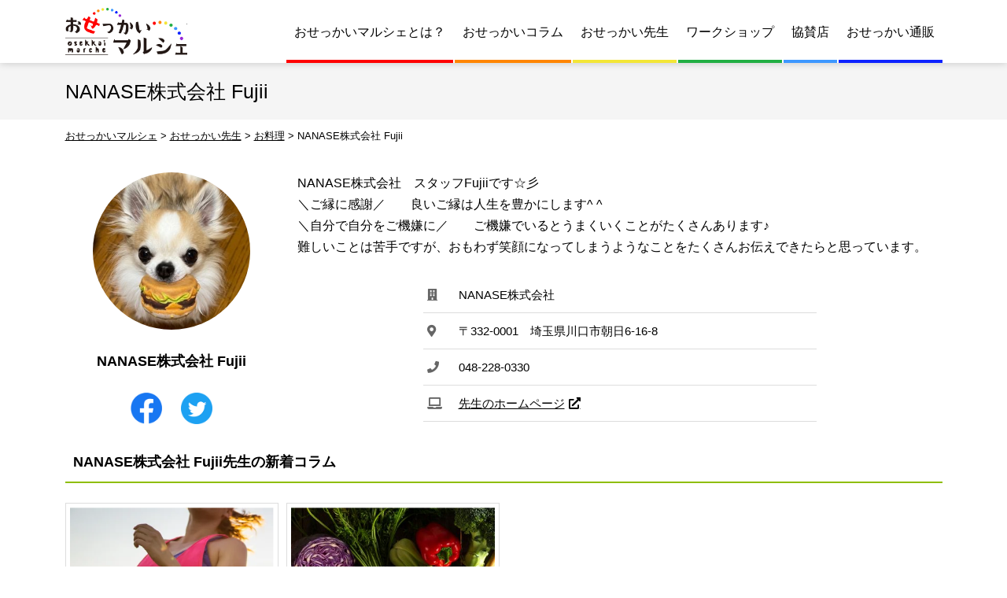

--- FILE ---
content_type: text/html; charset=UTF-8
request_url: https://www.osetsukai-marche.com/sensei/nanase-fujii/
body_size: 31683
content:
<!doctype html><html lang="ja"><head>  <script>(function(w,d,s,l,i){w[l]=w[l]||[];w[l].push({'gtm.start':
new Date().getTime(),event:'gtm.js'});var f=d.getElementsByTagName(s)[0],
j=d.createElement(s),dl=l!='dataLayer'?'&l='+l:'';j.async=true;j.src=
'https://www.googletagmanager.com/gtm.js?id='+i+dl;f.parentNode.insertBefore(j,f);
})(window,document,'script','dataLayer','GTM-PRJJWWV');</script>  
 <script async src="https://www.googletagmanager.com/gtag/js?id=UA-176958367-2"></script> <script>window.dataLayer = window.dataLayer || [];
  function gtag(){dataLayer.push(arguments);}
  gtag('js', new Date());

  gtag('config', 'UA-176958367-2');</script> <meta charset="utf-8"><meta http-equiv="X-UA-Compatible" content="IE=edge"/><meta name="viewport" content="width=device-width, initial-scale=1, maximum-scale=5, minimum-scale=1"/><meta name="format-detection" content="telephone=no"/><link rel="icon" href="https://www.osetsukai-marche.com/wp-content/themes/osetsukai-marche/images/favicon.ico" type="image/vnd.microsoft.icon"/><link rel="apple-touch-icon" sizes="152x152" href="https://www.osetsukai-marche.com/wp-content/themes/osetsukai-marche/images/apple-touch-icon.png"/><meta name='robots' content='index, follow, max-image-preview:large, max-snippet:-1, max-video-preview:-1' /><style>img:is([sizes="auto" i], [sizes^="auto," i]) { contain-intrinsic-size: 3000px 1500px }</style><title>NANASE株式会社 Fujii - おせっかいマルシェ</title><meta name="description" content="NANASE株式会社 Fujii ｜お店・企業・個人が「おせっかい先生」に変身。暮らしに役立つコラム・ワークショップ・通販情報を発信します。昔は地域で子育てし、地域でお年寄りを見守りました。温かい風情ある街を目指してお役立ち情報を届けていきます。" /><link rel="canonical" href="https://www.osetsukai-marche.com/sensei/nanase-fujii/" /><meta property="og:locale" content="ja_JP" /><meta property="og:type" content="article" /><meta property="og:title" content="NANASE株式会社 Fujii - おせっかいマルシェ" /><meta property="og:description" content="NANASE株式会社 Fujii ｜お店・企業・個人が「おせっかい先生」に変身。暮らしに役立つコラム・ワークショップ・通販情報を発信します。昔は地域で子育てし、地域でお年寄りを見守りました。温かい風情ある街を目指してお役立ち情報を届けていきます。" /><meta property="og:url" content="https://www.osetsukai-marche.com/sensei/nanase-fujii/" /><meta property="og:site_name" content="おせっかいマルシェ" /><meta property="article:modified_time" content="2023-09-20T04:30:28+00:00" /><meta name="twitter:card" content="summary_large_image" /><meta name="twitter:label1" content="推定読み取り時間" /><meta name="twitter:data1" content="1分" /> <style id='filebird-block-filebird-gallery-style-inline-css' type='text/css'>ul.filebird-block-filebird-gallery{margin:auto!important;padding:0!important;width:100%}ul.filebird-block-filebird-gallery.layout-grid{display:grid;grid-gap:20px;align-items:stretch;grid-template-columns:repeat(var(--columns),1fr);justify-items:stretch}ul.filebird-block-filebird-gallery.layout-grid li img{border:1px solid #ccc;box-shadow:2px 2px 6px 0 rgba(0,0,0,.3);height:100%;max-width:100%;-o-object-fit:cover;object-fit:cover;width:100%}ul.filebird-block-filebird-gallery.layout-masonry{-moz-column-count:var(--columns);-moz-column-gap:var(--space);column-gap:var(--space);-moz-column-width:var(--min-width);columns:var(--min-width) var(--columns);display:block;overflow:auto}ul.filebird-block-filebird-gallery.layout-masonry li{margin-bottom:var(--space)}ul.filebird-block-filebird-gallery li{list-style:none}ul.filebird-block-filebird-gallery li figure{height:100%;margin:0;padding:0;position:relative;width:100%}ul.filebird-block-filebird-gallery li figure figcaption{background:linear-gradient(0deg,rgba(0,0,0,.7),rgba(0,0,0,.3) 70%,transparent);bottom:0;box-sizing:border-box;color:#fff;font-size:.8em;margin:0;max-height:100%;overflow:auto;padding:3em .77em .7em;position:absolute;text-align:center;width:100%;z-index:2}ul.filebird-block-filebird-gallery li figure figcaption a{color:inherit}</style><style id='classic-theme-styles-inline-css' type='text/css'>/*! This file is auto-generated */
.wp-block-button__link{color:#fff;background-color:#32373c;border-radius:9999px;box-shadow:none;text-decoration:none;padding:calc(.667em + 2px) calc(1.333em + 2px);font-size:1.125em}.wp-block-file__button{background:#32373c;color:#fff;text-decoration:none}</style><style id='global-styles-inline-css' type='text/css'>:root{--wp--preset--aspect-ratio--square: 1;--wp--preset--aspect-ratio--4-3: 4/3;--wp--preset--aspect-ratio--3-4: 3/4;--wp--preset--aspect-ratio--3-2: 3/2;--wp--preset--aspect-ratio--2-3: 2/3;--wp--preset--aspect-ratio--16-9: 16/9;--wp--preset--aspect-ratio--9-16: 9/16;--wp--preset--color--black: #000000;--wp--preset--color--cyan-bluish-gray: #abb8c3;--wp--preset--color--white: #ffffff;--wp--preset--color--pale-pink: #f78da7;--wp--preset--color--vivid-red: #cf2e2e;--wp--preset--color--luminous-vivid-orange: #ff6900;--wp--preset--color--luminous-vivid-amber: #fcb900;--wp--preset--color--light-green-cyan: #7bdcb5;--wp--preset--color--vivid-green-cyan: #00d084;--wp--preset--color--pale-cyan-blue: #8ed1fc;--wp--preset--color--vivid-cyan-blue: #0693e3;--wp--preset--color--vivid-purple: #9b51e0;--wp--preset--gradient--vivid-cyan-blue-to-vivid-purple: linear-gradient(135deg,rgba(6,147,227,1) 0%,rgb(155,81,224) 100%);--wp--preset--gradient--light-green-cyan-to-vivid-green-cyan: linear-gradient(135deg,rgb(122,220,180) 0%,rgb(0,208,130) 100%);--wp--preset--gradient--luminous-vivid-amber-to-luminous-vivid-orange: linear-gradient(135deg,rgba(252,185,0,1) 0%,rgba(255,105,0,1) 100%);--wp--preset--gradient--luminous-vivid-orange-to-vivid-red: linear-gradient(135deg,rgba(255,105,0,1) 0%,rgb(207,46,46) 100%);--wp--preset--gradient--very-light-gray-to-cyan-bluish-gray: linear-gradient(135deg,rgb(238,238,238) 0%,rgb(169,184,195) 100%);--wp--preset--gradient--cool-to-warm-spectrum: linear-gradient(135deg,rgb(74,234,220) 0%,rgb(151,120,209) 20%,rgb(207,42,186) 40%,rgb(238,44,130) 60%,rgb(251,105,98) 80%,rgb(254,248,76) 100%);--wp--preset--gradient--blush-light-purple: linear-gradient(135deg,rgb(255,206,236) 0%,rgb(152,150,240) 100%);--wp--preset--gradient--blush-bordeaux: linear-gradient(135deg,rgb(254,205,165) 0%,rgb(254,45,45) 50%,rgb(107,0,62) 100%);--wp--preset--gradient--luminous-dusk: linear-gradient(135deg,rgb(255,203,112) 0%,rgb(199,81,192) 50%,rgb(65,88,208) 100%);--wp--preset--gradient--pale-ocean: linear-gradient(135deg,rgb(255,245,203) 0%,rgb(182,227,212) 50%,rgb(51,167,181) 100%);--wp--preset--gradient--electric-grass: linear-gradient(135deg,rgb(202,248,128) 0%,rgb(113,206,126) 100%);--wp--preset--gradient--midnight: linear-gradient(135deg,rgb(2,3,129) 0%,rgb(40,116,252) 100%);--wp--preset--font-size--small: 13px;--wp--preset--font-size--medium: 20px;--wp--preset--font-size--large: 36px;--wp--preset--font-size--x-large: 42px;--wp--preset--spacing--20: 0.44rem;--wp--preset--spacing--30: 0.67rem;--wp--preset--spacing--40: 1rem;--wp--preset--spacing--50: 1.5rem;--wp--preset--spacing--60: 2.25rem;--wp--preset--spacing--70: 3.38rem;--wp--preset--spacing--80: 5.06rem;--wp--preset--shadow--natural: 6px 6px 9px rgba(0, 0, 0, 0.2);--wp--preset--shadow--deep: 12px 12px 50px rgba(0, 0, 0, 0.4);--wp--preset--shadow--sharp: 6px 6px 0px rgba(0, 0, 0, 0.2);--wp--preset--shadow--outlined: 6px 6px 0px -3px rgba(255, 255, 255, 1), 6px 6px rgba(0, 0, 0, 1);--wp--preset--shadow--crisp: 6px 6px 0px rgba(0, 0, 0, 1);}:where(.is-layout-flex){gap: 0.5em;}:where(.is-layout-grid){gap: 0.5em;}body .is-layout-flex{display: flex;}.is-layout-flex{flex-wrap: wrap;align-items: center;}.is-layout-flex > :is(*, div){margin: 0;}body .is-layout-grid{display: grid;}.is-layout-grid > :is(*, div){margin: 0;}:where(.wp-block-columns.is-layout-flex){gap: 2em;}:where(.wp-block-columns.is-layout-grid){gap: 2em;}:where(.wp-block-post-template.is-layout-flex){gap: 1.25em;}:where(.wp-block-post-template.is-layout-grid){gap: 1.25em;}.has-black-color{color: var(--wp--preset--color--black) !important;}.has-cyan-bluish-gray-color{color: var(--wp--preset--color--cyan-bluish-gray) !important;}.has-white-color{color: var(--wp--preset--color--white) !important;}.has-pale-pink-color{color: var(--wp--preset--color--pale-pink) !important;}.has-vivid-red-color{color: var(--wp--preset--color--vivid-red) !important;}.has-luminous-vivid-orange-color{color: var(--wp--preset--color--luminous-vivid-orange) !important;}.has-luminous-vivid-amber-color{color: var(--wp--preset--color--luminous-vivid-amber) !important;}.has-light-green-cyan-color{color: var(--wp--preset--color--light-green-cyan) !important;}.has-vivid-green-cyan-color{color: var(--wp--preset--color--vivid-green-cyan) !important;}.has-pale-cyan-blue-color{color: var(--wp--preset--color--pale-cyan-blue) !important;}.has-vivid-cyan-blue-color{color: var(--wp--preset--color--vivid-cyan-blue) !important;}.has-vivid-purple-color{color: var(--wp--preset--color--vivid-purple) !important;}.has-black-background-color{background-color: var(--wp--preset--color--black) !important;}.has-cyan-bluish-gray-background-color{background-color: var(--wp--preset--color--cyan-bluish-gray) !important;}.has-white-background-color{background-color: var(--wp--preset--color--white) !important;}.has-pale-pink-background-color{background-color: var(--wp--preset--color--pale-pink) !important;}.has-vivid-red-background-color{background-color: var(--wp--preset--color--vivid-red) !important;}.has-luminous-vivid-orange-background-color{background-color: var(--wp--preset--color--luminous-vivid-orange) !important;}.has-luminous-vivid-amber-background-color{background-color: var(--wp--preset--color--luminous-vivid-amber) !important;}.has-light-green-cyan-background-color{background-color: var(--wp--preset--color--light-green-cyan) !important;}.has-vivid-green-cyan-background-color{background-color: var(--wp--preset--color--vivid-green-cyan) !important;}.has-pale-cyan-blue-background-color{background-color: var(--wp--preset--color--pale-cyan-blue) !important;}.has-vivid-cyan-blue-background-color{background-color: var(--wp--preset--color--vivid-cyan-blue) !important;}.has-vivid-purple-background-color{background-color: var(--wp--preset--color--vivid-purple) !important;}.has-black-border-color{border-color: var(--wp--preset--color--black) !important;}.has-cyan-bluish-gray-border-color{border-color: var(--wp--preset--color--cyan-bluish-gray) !important;}.has-white-border-color{border-color: var(--wp--preset--color--white) !important;}.has-pale-pink-border-color{border-color: var(--wp--preset--color--pale-pink) !important;}.has-vivid-red-border-color{border-color: var(--wp--preset--color--vivid-red) !important;}.has-luminous-vivid-orange-border-color{border-color: var(--wp--preset--color--luminous-vivid-orange) !important;}.has-luminous-vivid-amber-border-color{border-color: var(--wp--preset--color--luminous-vivid-amber) !important;}.has-light-green-cyan-border-color{border-color: var(--wp--preset--color--light-green-cyan) !important;}.has-vivid-green-cyan-border-color{border-color: var(--wp--preset--color--vivid-green-cyan) !important;}.has-pale-cyan-blue-border-color{border-color: var(--wp--preset--color--pale-cyan-blue) !important;}.has-vivid-cyan-blue-border-color{border-color: var(--wp--preset--color--vivid-cyan-blue) !important;}.has-vivid-purple-border-color{border-color: var(--wp--preset--color--vivid-purple) !important;}.has-vivid-cyan-blue-to-vivid-purple-gradient-background{background: var(--wp--preset--gradient--vivid-cyan-blue-to-vivid-purple) !important;}.has-light-green-cyan-to-vivid-green-cyan-gradient-background{background: var(--wp--preset--gradient--light-green-cyan-to-vivid-green-cyan) !important;}.has-luminous-vivid-amber-to-luminous-vivid-orange-gradient-background{background: var(--wp--preset--gradient--luminous-vivid-amber-to-luminous-vivid-orange) !important;}.has-luminous-vivid-orange-to-vivid-red-gradient-background{background: var(--wp--preset--gradient--luminous-vivid-orange-to-vivid-red) !important;}.has-very-light-gray-to-cyan-bluish-gray-gradient-background{background: var(--wp--preset--gradient--very-light-gray-to-cyan-bluish-gray) !important;}.has-cool-to-warm-spectrum-gradient-background{background: var(--wp--preset--gradient--cool-to-warm-spectrum) !important;}.has-blush-light-purple-gradient-background{background: var(--wp--preset--gradient--blush-light-purple) !important;}.has-blush-bordeaux-gradient-background{background: var(--wp--preset--gradient--blush-bordeaux) !important;}.has-luminous-dusk-gradient-background{background: var(--wp--preset--gradient--luminous-dusk) !important;}.has-pale-ocean-gradient-background{background: var(--wp--preset--gradient--pale-ocean) !important;}.has-electric-grass-gradient-background{background: var(--wp--preset--gradient--electric-grass) !important;}.has-midnight-gradient-background{background: var(--wp--preset--gradient--midnight) !important;}.has-small-font-size{font-size: var(--wp--preset--font-size--small) !important;}.has-medium-font-size{font-size: var(--wp--preset--font-size--medium) !important;}.has-large-font-size{font-size: var(--wp--preset--font-size--large) !important;}.has-x-large-font-size{font-size: var(--wp--preset--font-size--x-large) !important;}
:where(.wp-block-post-template.is-layout-flex){gap: 1.25em;}:where(.wp-block-post-template.is-layout-grid){gap: 1.25em;}
:where(.wp-block-columns.is-layout-flex){gap: 2em;}:where(.wp-block-columns.is-layout-grid){gap: 2em;}
:root :where(.wp-block-pullquote){font-size: 1.5em;line-height: 1.6;}</style><link rel='stylesheet' id='reset-css' href='https://www.osetsukai-marche.com/wp-content/themes/osetsukai-marche/css/reset.css' type='text/css' media='all' /><link rel='stylesheet' id='base-css' href='https://www.osetsukai-marche.com/wp-content/themes/osetsukai-marche/style.css' type='text/css' media='all' /><link rel='stylesheet' id='menu-css' href='https://www.osetsukai-marche.com/wp-content/themes/osetsukai-marche/css/menu.css' type='text/css' media='all' /><link rel='stylesheet' id='parts-css' href='https://www.osetsukai-marche.com/wp-content/themes/osetsukai-marche/css/parts.css' type='text/css' media='all' /><link rel='stylesheet' id='page-css' href='https://www.osetsukai-marche.com/wp-content/themes/osetsukai-marche/css/page.css' type='text/css' media='all' /><link rel='stylesheet' id='font-awesome-css-css' href='https://www.osetsukai-marche.com/wp-content/themes/osetsukai-marche/css/fontawesome/5.13.1/css/all.min.css' type='text/css' media='all' /><link rel='stylesheet' id='wp-pagenavi-css' href='https://www.osetsukai-marche.com/wp-content/plugins/wp-pagenavi/pagenavi-css.css' type='text/css' media='all' /> <script type="text/javascript" src="https://www.osetsukai-marche.com/wp-content/themes/osetsukai-marche/js/jquery-3.5.1.min.js" id="jquery-js"></script> <script type="text/javascript" src="https://www.osetsukai-marche.com/wp-content/themes/osetsukai-marche/js/custom-min.js" id="script-custom-js"></script> <link rel="canonical" href="https://www.osetsukai-marche.com/sensei/nanase-fujii/"><style type="text/css">.broken_link, a.broken_link {
	text-decoration: line-through;
}</style></head><body data-rsssl=1 class="sensei"> <noscript><iframe src="https://www.googletagmanager.com/ns.html?id=GTM-PRJJWWV"
height="0" width="0" style="display:none;visibility:hidden"></iframe></noscript><div id="header"><div class="headerInner"><header id="top"><div class="headerTitle"><div class="logo"><a href="https://www.osetsukai-marche.com/">おせっかいマルシェ</a></div></div><div id="globalmenu" class="clearfix"><nav class="menu-global-nav-container"><ul><li class="menu-item-has-children"><a href="https://www.osetsukai-marche.com/aboutus/">おせっかいマルシェとは？</a><ul class="sub-menu"><li><a href="https://www.osetsukai-marche.com/aboutus/terms/">運営会社・利用規約</a></li></ul></li><li><a href="https://www.osetsukai-marche.com/column/">おせっかいコラム</a></li><li><a href="https://www.osetsukai-marche.com/sensei/">おせっかい先生</a></li><li><a href="https://www.osetsukai-marche.com/workshop/">ワークショップ</a></li><li><a href="https://www.osetsukai-marche.com/kyosan/">協賛店</a></li><li><a href="https://vmk9s.hp.peraichi.com">おせっかい通販</a></li></ul></nav></div></header></div></div><div class="topContents"><div class="pageTitle"><h1>NANASE株式会社 Fujii</h1></div><div class="breadcrumbs"> <span property="itemListElement" typeof="ListItem"><a property="item" typeof="WebPage" title="おせっかいマルシェへ移動する" href="https://www.osetsukai-marche.com" class="home" ><span property="name">おせっかいマルシェ</span></a><meta property="position" content="1"></span> &gt; <span property="itemListElement" typeof="ListItem"><a property="item" typeof="WebPage" title="おせっかい先生へ移動する" href="https://www.osetsukai-marche.com/sensei/" class="archive post-sensei-archive" ><span property="name">おせっかい先生</span></a><meta property="position" content="2"></span> &gt; <span property="itemListElement" typeof="ListItem"><a property="item" typeof="WebPage" title="Go to the お料理 おせっかい先生カテゴリー archives." href="https://www.osetsukai-marche.com/sensei/category/cooking/" class="taxonomy sensei_cat" ><span property="name">お料理</span></a><meta property="position" content="3"></span> &gt; <span property="itemListElement" typeof="ListItem"><span property="name" class="post post-sensei current-item">NANASE株式会社 Fujii</span><meta property="url" content="https://www.osetsukai-marche.com/sensei/nanase-fujii/"><meta property="position" content="4"></span></div></div><div class="contentsBox2"><div class="senseiDetail-Box1"><div><div class="senseiDetail-photo1"><img src="https://www.osetsukai-marche.com/wp-content/uploads/98701B14-ADCC-47F6-B5D9-97B91C2BD0AD_4_5005_c.jpeg" alt="先生のプロフィール写真"></div><div class="senseiDetail-name">NANASE株式会社 Fujii</div><div class="senseiDetail-sns"> <a href="https://www.facebook.com/nanase2018" target="_blank"><span><img src="https://www.osetsukai-marche.com/wp-content/themes/osetsukai-marche/images/snsIcon1.png" width="100" height="100" alt="Facebook"/></span></a> <a href="https://twitter.com/NANASE20180725" target="_blank"><span><img src="https://www.osetsukai-marche.com/wp-content/themes/osetsukai-marche/images/snsIcon2.png" width="100" height="100" alt="Twitter"/></span></a></div></div><div><div class="senseiDetail-mainContent tagBox clearfix"><p>NANASE株式会社　スタッフFujiiです☆彡</p><p>＼ご縁に感謝／　　良いご縁は人生を豊かにします^ ^</p><p>＼自分で自分をご機嫌に／　　ご機嫌でいるとうまくいくことがたくさんあります♪</p><p>難しいことは苦手ですが、おもわず笑顔になってしまうようなことをたくさんお伝えできたらと思っています。</p></div><table class="senseiDetail-table1"><tbody><tr><th scope="row"><i class="fas fa-building" title="会社名または屋号"></i></th><td>NANASE株式会社</td></tr><tr><th scope="row"><i class="fas fa-map-marker-alt" title="所在地"></i></th><td>〒332-0001　埼玉県川口市朝日6-16-8</td></tr><tr><th scope="row"><i class="fas fa-phone" title="電話番号"></i></th><td>048-228-0330</td></tr><tr><th scope="row"><i class="fas fa-laptop" title="ウェブサイト"></i></th><td><a href="https://www.nanase2018.com/" target="_blank" class="externalLink">先生のホームページ</a></td></tr></tbody></table></div></div></div><div id="container" class="clearfix"><div id="main" class="clearfix"><h2 class="senseiDetail-Midashi1">NANASE株式会社 Fujii先生の新着コラム</h2><ul class="postList1"><li><div class="postList1Box1"><div class="postList1-pic"><a href="https://www.osetsukai-marche.com/column/letssports/"><img width="400" height="400" src="https://www.osetsukai-marche.com/wp-content/uploads/Lets-Sports-400-x-400-px.png" class="attachment-main_thumbs size-main_thumbs wp-post-image" alt="" decoding="async" loading="lazy" /></a></div><div class="postList1-title"><a href="https://www.osetsukai-marche.com/column/letssports/">日常生活に運動を取り入れよう！</a></div></div><div class="postList1-category"> <a href="https://www.osetsukai-marche.com/column/category/entertainment/" class="cat_entertainment">#エンターテイメント</a><a href="https://www.osetsukai-marche.com/column/category/entertainment/sports/" class="cat_sports">#スポーツ</a><a href="https://www.osetsukai-marche.com/column/category/cooking-health/" class="cat_cooking-health">#フード・料理・健康</a><a href="https://www.osetsukai-marche.com/column/category/cooking-health/beauty/" class="cat_beauty">#美容</a></div></li><li><div class="postList1Box1"><div class="postList1-pic"><a href="https://www.osetsukai-marche.com/column/yasai831/"><img width="400" height="400" src="https://www.osetsukai-marche.com/wp-content/uploads/2d5e0caf6d0d723998ad55af402d3f05.jpg" class="attachment-main_thumbs size-main_thumbs wp-post-image" alt="" decoding="async" loading="lazy" /></a></div><div class="postList1-title"><a href="https://www.osetsukai-marche.com/column/yasai831/">野菜を食べよう！〜8月31日は野菜の日〜</a></div></div><div class="postList1-category"> <a href="https://www.osetsukai-marche.com/column/category/cooking-health/" class="cat_cooking-health">#フード・料理・健康</a><a href="https://www.osetsukai-marche.com/column/category/cooking-health/nutrition/" class="cat_nutrition">#栄養</a></div></li></ul><div class="linkMore1"> <a href="https://www.osetsukai-marche.com/column/tag/nanase-fujii/">一覧へ</a></div><h2 class="senseiDetail-Midashi1">ワークショップ一覧</h2><p>ワークショップは見つかりませんでした。</p><div class="senseiDetailColumnCat"><div class="senseiDetailColumnCat-midashi">おせっかいコラムのカテゴリ</div><ul class=""><li class="cat-item cat-item-12"><a href="https://www.osetsukai-marche.com/column/category/entertainment/">エンターテイメント</a> (39)<ul class='children'><li class="cat-item cat-item-281"><a href="https://www.osetsukai-marche.com/column/category/entertainment/event/">イベント</a> (31)</li><li class="cat-item cat-item-280"><a href="https://www.osetsukai-marche.com/column/category/entertainment/sports/">スポーツ</a> (6)</li><li class="cat-item cat-item-282"><a href="https://www.osetsukai-marche.com/column/category/entertainment/cinema/">映画＆音楽</a> (1)</li></ul></li><li class="cat-item cat-item-283"><a href="https://www.osetsukai-marche.com/column/category/creative/">クリエイティブ</a> (29)<ul class='children'><li class="cat-item cat-item-284"><a href="https://www.osetsukai-marche.com/column/category/creative/design-illustration/">デザイン＆イラスト</a> (2)</li><li class="cat-item cat-item-285"><a href="https://www.osetsukai-marche.com/column/category/creative/handcraft/">ハンドクラフト</a> (3)</li><li class="cat-item cat-item-13"><a href="https://www.osetsukai-marche.com/column/category/creative/manufacturing/">モノづくり</a> (25)</li></ul></li><li class="cat-item cat-item-272"><a href="https://www.osetsukai-marche.com/column/category/community/">コミュニティ</a> (19)<ul class='children'><li class="cat-item cat-item-273"><a href="https://www.osetsukai-marche.com/column/category/community/local-communities/">地域コミュニティ</a> (19)</li></ul></li><li class="cat-item cat-item-276"><a href="https://www.osetsukai-marche.com/column/category/technology/">テクノロジー</a> (12)<ul class='children'><li class="cat-item cat-item-278"><a href="https://www.osetsukai-marche.com/column/category/technology/ai/">AI</a> (4)</li><li class="cat-item cat-item-277"><a href="https://www.osetsukai-marche.com/column/category/technology/sns/">SNS</a> (7)</li><li class="cat-item cat-item-279"><a href="https://www.osetsukai-marche.com/column/category/technology/trend/">トレンド</a> (2)</li></ul></li><li class="cat-item cat-item-263"><a href="https://www.osetsukai-marche.com/column/category/business-career/">ビジネス・キャリア</a> (45)<ul class='children'><li class="cat-item cat-item-266"><a href="https://www.osetsukai-marche.com/column/category/business-career/career-advancement/">キャリアアップ</a> (26)</li><li class="cat-item cat-item-267"><a href="https://www.osetsukai-marche.com/column/category/business-career/entrepreneurship-business-career/">ビジネススキル</a> (12)</li><li class="cat-item cat-item-265"><a href="https://www.osetsukai-marche.com/column/category/business-career/entrepreneurship/">起業</a> (4)</li><li class="cat-item cat-item-264"><a href="https://www.osetsukai-marche.com/column/category/business-career/job/">転職</a> (5)</li></ul></li><li class="cat-item cat-item-268"><a href="https://www.osetsukai-marche.com/column/category/cooking-health/">フード・料理・健康</a> (23)<ul class='children'><li class="cat-item cat-item-10"><a href="https://www.osetsukai-marche.com/column/category/cooking-health/cooking/">お料理</a> (8)</li><li class="cat-item cat-item-270"><a href="https://www.osetsukai-marche.com/column/category/cooking-health/diet/">ダイエット食</a> (4)</li><li class="cat-item cat-item-269"><a href="https://www.osetsukai-marche.com/column/category/cooking-health/recipe/">レシピ</a> (3)</li><li class="cat-item cat-item-271"><a href="https://www.osetsukai-marche.com/column/category/cooking-health/nutrition/">栄養</a> (5)</li><li class="cat-item cat-item-8"><a href="https://www.osetsukai-marche.com/column/category/cooking-health/beauty/">美容</a> (12)</li></ul></li><li class="cat-item cat-item-11"><a href="https://www.osetsukai-marche.com/column/category/parenting/">子育て</a> (70)<ul class='children'><li class="cat-item cat-item-262"><a href="https://www.osetsukai-marche.com/column/category/parenting/communication/">コミュニケーション</a> (18)</li><li class="cat-item cat-item-261"><a href="https://www.osetsukai-marche.com/column/category/parenting/parenting-tips/">ヒント</a> (23)</li><li class="cat-item cat-item-260"><a href="https://www.osetsukai-marche.com/column/category/parenting/learning-with-children/">学び</a> (49)</li></ul></li><li class="cat-item cat-item-256"><a href="https://www.osetsukai-marche.com/column/category/learn/">教育・学び</a> (111)<ul class='children'><li class="cat-item cat-item-9"><a href="https://www.osetsukai-marche.com/column/category/learn/studied/">学び</a> (104)</li><li class="cat-item cat-item-259"><a href="https://www.osetsukai-marche.com/column/category/learn/book/">書籍</a> (3)</li><li class="cat-item cat-item-257"><a href="https://www.osetsukai-marche.com/column/category/learn/qualification/">資格</a> (2)</li><li class="cat-item cat-item-258"><a href="https://www.osetsukai-marche.com/column/category/learn/interesting/">趣味・特技</a> (8)</li></ul></li><li class="cat-item cat-item-286"><a href="https://www.osetsukai-marche.com/column/category/environment-and-society/">環境・社会</a> (8)<ul class='children'><li class="cat-item cat-item-287"><a href="https://www.osetsukai-marche.com/column/category/environment-and-society/sdgs/">SDGs</a> (2)</li><li class="cat-item cat-item-289"><a href="https://www.osetsukai-marche.com/column/category/environment-and-society/ethical/">エシカル</a> (2)</li><li class="cat-item cat-item-288"><a href="https://www.osetsukai-marche.com/column/category/environment-and-society/sustainability/">サステナビリティ</a> (3)</li><li class="cat-item cat-item-18"><a href="https://www.osetsukai-marche.com/column/category/environment-and-society/nursing-care/">介護</a> (1)</li></ul></li></ul></div></div></div><div id="pageTop"><div><a id="movePageTop"><span>このページの先頭へ戻る</span></a></div></div><footer id="footer"><div class="footerInner clearfix"><div class="footerMenu"><ul><li><a href="https://www.osetsukai-marche.com/aboutus/">おせっかいマルシェとは？</a></li><li><a href="https://www.osetsukai-marche.com/aboutus/terms/">運営会社・利用規約</a></li><li><a href="https://www.osetsukai-marche.com/column/">おせっかいコラム</a></li><li><a href="https://www.osetsukai-marche.com/sensei/">おせっかい先生</a></li><li><a href="https://www.osetsukai-marche.com/workshop/">ワークショップ</a></li><li><a href="https://www.osetsukai-marche.com/kyosan/">協賛店</a></li><li><a href="https://vmk9s.hp.peraichi.com">おせっかい通販</a></li><li><a rel="privacy-policy" href="https://www.osetsukai-marche.com/privacy/">個人情報保護方針</a></li></ul></div><div class="footerBlock1"><div class="footerInfo"> <address> <img src="https://www.osetsukai-marche.com/wp-content/themes/osetsukai-marche/images/base/logo-w.png" width="260" height="100" alt="おせっかいマルシェ"/> <span>おせっかいマルシェ</span> 運営事務局：NANASE株式会社<br> 〒332-0001<br> 埼玉県川口市朝日6-16-8 <a href="tel:0482280330" class="footerPhone">【TEL】048-228-0330</a> 【営業時間】8:30～17:00<br> 【定休日】土曜日・日曜日・祝日<br> </address></div><div class="footerLINE"><div>Lineでお友達登録</div><p>おせっかいマルシェ・姉妹サイト「Nanaseデジタルマッチング」のイベント情報、お役立ち情報がGET出来ます。</p> <img src="https://www.osetsukai-marche.com/wp-content/themes/osetsukai-marche/images/base/LINE-qr.jpg" width="360" height="360" alt=""/></div><div class="footerLinkBox"><div>姉妹サイト<br>「Nanaseデジタルマッチング」</div><p>NANAEデジタルマッチングは、顔が見える600社以上のネットワークより、御社に最適な製造業マッチングを提供します。<br> 設計図が理解できる長年製造現場を知る当社スタッフが同席します。</p><div class="txtRight"><a href="https://www.nanase-tunagu.net/" target="_blank">サイトはこちら</a></div></div></div><div id="copyright"><div class="copyrightInner">&copy; 2020 NANASE株式会社</div></div></div></footer><div id="overlay"></div><div id="humberger"><span class="humbergerMenu"></span></div><div id="drawernav" class="menu-sp-nav-container"><ul><li><a href="https://www.osetsukai-marche.com/">おせっかいマルシェ</a></li><li class="menu-item-has-children"><a href="https://www.osetsukai-marche.com/aboutus/">おせっかいマルシェとは？</a><ul class="sub-menu"><li><a href="https://www.osetsukai-marche.com/aboutus/">おせっかいマルシェとは？</a></li><li><a href="https://www.osetsukai-marche.com/aboutus/terms/">運営会社・利用規約</a></li></ul></li><li><a href="https://www.osetsukai-marche.com/column/">おせっかいコラム</a></li><li><a href="https://www.osetsukai-marche.com/sensei/">おせっかい先生</a></li><li><a href="https://www.osetsukai-marche.com/workshop/">ワークショップ</a></li><li><a href="https://www.osetsukai-marche.com/kyosan/">協賛店</a></li><li><a href="https://vmk9s.hp.peraichi.com">おせっかい通販</a></li><li><a rel="privacy-policy" href="https://www.osetsukai-marche.com/privacy/">個人情報保護方針</a></li></ul></div> <script type="text/javascript" src="https://www.osetsukai-marche.com/wp-content/themes/osetsukai-marche/js/option.js" id="option-js"></script> </body></html>

--- FILE ---
content_type: text/css
request_url: https://www.osetsukai-marche.com/wp-content/themes/osetsukai-marche/css/parts.css
body_size: 38600
content:
@charset "utf-8";
/* ------------------------------------------------------- */
/* Share ------------------------------------------------- */
/* ------------------------------------------------------- */

/* display */
.dispinline {display: inline;}
.dispb {display: block!important;}
.dispnone {display: none;}
.nonePc {display: none;}
.oHidden {overflow: hidden;}

@media only screen and (max-width:768px) {
    .nonePc {display: inline-block;}
    .noneSp {display:none;}
}

/* margin */
.mauto {margin-left: auto;margin-right: auto;}
.mb0 {margin-bottom: 0px!important;}
.mb1 {margin-bottom: 1px!important;}
.mb5 {margin-bottom: 5px!important;}
.mb10 {margin-bottom: 10px!important;}
.mb15 {margin-bottom: 15px!important;}
.mb20 {margin-bottom: 20px!important;}
.mb25 {margin-bottom: 25px!important;}
.mb30 {margin-bottom: 30px!important;}
.mb35 {margin-bottom: 35px!important;}
.mb40 {margin-bottom: 40px!important;}

/* width */
.w100 {width: 100%;}
.w50, .w50sp100 {width: 50%;}
@media only screen and (max-width:768px) {
    .w50sp100 {width: 100%;}
}

/* vertical align */
.vaTop {vertical-align: top;}
.vaBottom {vertical-align: bottom;}
.vaMiddle {vertical-align: middle;}
.aiCenter {align-items: center;}

/* indent */
.indent {text-indent: 1.6rem;}
.indent1 {
	margin-left: 1.6rem;
	text-indent: -1.6rem;
}

/* 改ページ */
.bpa {page-break-before: always;}

/* font ---------------------------------------------------*/

/* font style */
strong, .bold {font-weight: bold;}
.nbold {font-weight: normal;}
.underLine {text-decoration: underline;}

/* font size */
.small1 {font-size: 1.4rem;}
.small2 {font-size: 1.2rem;}
.big1 {font-size: 1.8rem;}
.big2 {font-size: 2.0rem;}

/* text align */
.txtRight {text-align: right;}
.txtLeft {text-align: left;}
.txtCenter, .txtCenter2 {text-align: center;}
@media only screen and (max-width:768px) {
    .txtCenter2{text-align: left;}
}

/* font color */
.fcRed {color: #FF0004;}
.fcBlue {color: #06C;}
.fcWhite {color: #fff;}
.fc1 {color: #ff8500;}

/* font family */
.fontFamily1 {
	font-family: Garamond, "Times New Roman", "游明朝", "Yu Mincho", "游明朝体", "YuMincho", "ヒラギノ明朝 Pro W3", "Hiragino Mincho Pro", "HiraMinProN-W3", "HGS明朝E", "ＭＳ Ｐ明朝", "MS PMincho", serif;
}

/* image -------------------------------------------------*/
/*イメージのはみ出し防止*/
img {
	max-width: 100%;
	height:auto;
}
/* image align */
img.imgCenter {
	margin-left: auto;
	margin-right: auto;
	display: block;
}
img.imgLeft {
	padding: 0px 25px 25px 0px;
	float: left;
}
img.imgRight {
	padding: 0px 0px 25px 25px;
	float: right;
}
/* image align スマートフォンでフロート解除 */
img.imgLeftN1 {
	padding: 0 25px 25px 0;
	float: left;
}
img.imgRightN1 {
	padding: 0 0 25px 25px;
	float: right;
}
@media only screen and (max-width:768px) {
    img.imgLeftN1, img.imgRightN1 {
        padding: 0;
        float: none;
        display: block;
        margin: 0 auto 15px;
    }
}
/* link ---------------------------------------------------*/
a {
	text-decoration: underline;
	color: #000;
}
a:hover {
	color: #333;
}

/*blank用ポイント付*/
#container a[target="_blank"]::after,
.externalLink::after {
	font-family: "Font Awesome 5 Free";
	content: "\f35d";
	font-weight: 900;
    margin-left: 5px;
}
#container a[target="_blank"].noExternal::after {display: none;}

/* ボタン用 */
.buttonLink1, .buttonLink2 {
	overflow: hidden;
	margin: 0 auto 25px;
	padding: 0;
	border-radius:6px;
	text-align:center;
}
.buttonLink1 a, .buttonLink2 a {
	display: block;
	position: relative;
	color: #fff;
	text-decoration: none;
	padding: 10px 30px 10px 5px;
}
.buttonLink1 a {background: #8fbe00;}
.buttonLink2 a {background: #ff9900;}
.buttonLink1 a:hover {background: #6f9300;}
.buttonLink2 a:hover {background: #ffcc00;}
.buttonLink1 a::before, .buttonLink2 a::before {
	font-family: "Font Awesome 5 Free";
	font-weight: 900;
	content: "\f138";
	position: absolute;
	right: 10px;
	top: 50%;
	margin-top: -17px;
	color: #fff;
	font-size: 2.0rem;
}

/*もっとみる*/
.linkMore1 {
	text-align: center;
    margin-bottom: 25px;
}
.linkMore1 a {
	display: inline-block;
	border: 1px solid #ccc;
	padding: 10px 50px 10px 25px;
	position: relative;
	text-decoration: none;
	border-radius: 35px;
    background: rgba(255,255,255,1.0);
    transition: all 0.3s ease;
}
.linkMore1 a:hover {background: rgba(255,255,255,0.8);}
.linkMore1 a::before {
	font-family: "Font Awesome 5 Free";
	font-weight: 900;
	content: "\f101";
	position: absolute;
	right: 10px;
	top: 50%;
	margin-top: -12px;
    color: #666;
}

/*アンカーリンク用*/
.anchor::before {
   content:"";
   display:block;
   height:80px;
   margin:-80px 0 0;
}
@media only screen and (max-width:768px) {
	.anchor::before {
	   content:"";
	   display:block;
       height:0;
       margin:0;
	}
}

/*ページ内リンクリスト1*/
.tagBox .pageLinkList1 {
    display: flex;
    flex-wrap: wrap;
}
.tagBox .pageLinkList1 li {
    width: calc((100% - 10px) / 3);
    list-style-type: none;
	margin: 0 4.9px 5px 0;
}
.tagBox .pageLinkList1 li:nth-of-type(3n) {margin-right: 0;}
.tagBox .pageLinkList1 li a {
    padding: 10px 20px 10px 10px;
    border-radius: 5px;
    background: #f5f5f5;
    text-align: center;
    position: relative;
    height: 100%;
    display: flex;
    align-items: center;
    justify-content: center;
    text-decoration: none;
}
.tagBox .pageLinkList1 li a::before {
    font-family: "Font Awesome 5 Free";
    font-weight: 900;
    content: "\f0da";
    position: absolute;
    right: 0;
    top: 0;
    display: flex;
    width: 20px;
    height: 100%;
    justify-content: center;
    align-items: center;
}
@media only screen and (max-width:999px) {
    .tagBox .pageLinkList1 {
        display: block;
    }
    .tagBox .pageLinkList1 li {
        width: 100%;
        margin: 0 0 5px 0;
    }
}

/*ページ内リンクリスト2*/
.tagBox .pageLinkList2 {
    display: flex;
    flex-wrap: wrap;
}
.tagBox .pageLinkList2 li {
    width: calc((100% - 5px) / 2);
    list-style-type: none;
	margin: 0 4.9px 5px 0;
}
.tagBox .pageLinkList2 li:nth-of-type(2n) {margin-right: 0;}
.tagBox .pageLinkList2 li a {
    padding: 10px 20px 10px 10px;
    border-radius: 5px;
    background: #f5f5f5;
    text-align: center;
    position: relative;
    height: 100%;
    display: flex;
    align-items: center;
    justify-content: center;
    text-decoration: none;
}
.tagBox .pageLinkList2 li a::before {
    font-family: "Font Awesome 5 Free";
    font-weight: 900;
    content: "\f0da";
    position: absolute;
    right: 0;
    top: 0;
    display: flex;
    width: 20px;
    height: 100%;
    justify-content: center;
    align-items: center;
}
@media only screen and (max-width:999px) {
    .tagBox .pageLinkList2 {
        display: block;
    }
    .tagBox .pageLinkList2 li {
        width: 100%;
        margin: 0 0 5px 0;
    }
}

/* file type icon */
/*a[href$=".pdf"]::before,
a[href$=".docx"]::before, a[href$=".doc"]::before,
a[href$=".xlsx"]::before, a[href$=".xls"]::before,
a[href$=".pptx"]::before, a[href$=".ppt"]::before,
a[href$=".zip"]::before {
	font-family: "Font Awesome 5 Free";
	font-weight: 400!important;
    margin-right: 5px;
	font-size: 2.2rem;
}
a[href$=".pdf"]::before {
    content: "\f1c1"!important;
	color: #f00;
}
a[href$=".docx"]::before, a[href$=".doc"]::before {
    content: "\f1c2"!important;
	color: #295394;
}
a[href$=".xlsx"]::before, a[href$=".xls"]::before {
    content: "\f1c3"!important;
	color: #007c00;
}
a[href$=".pptx"]::before, a[href$=".ppt"]::before {
    content: "\f1c4"!important;
	color: #ca4223;
}
a[href$=".zip"]::before {
    content: "\f1c6"!important;
	color: #e2860f;
}*/

/* float ----------------------------------------------*/
.floatLeft {float: left;}
.floatRight {float: right;}

/* 2つ並びのボックス スマートフォンで解除 */
.floatLeft2col1,
.floatRight2col1 {
	width: calc((100% - 25px) / 2);
	margin-bottom: 10px;
}
.floatLeft2col1 {
	float: left;
	clear: left;
}
.floatRight2col1 {float:right;}
@media only screen and (max-width:768px) {
    .floatLeft2col1,
    .floatRight2col1 {
        width: 100%;
        float: none;
    }
}

/* box -----------------------------------------------*/
.box1, .box2, .box3 {
	padding: 25px;
	margin-bottom: 25px;
}
.box1 {
	border: 2px solid #ddd;
    border-radius: 10px;
}
.box2 {
	background: #fff2e3;
}
.box3 {
	background: #e6f2ff;
}

@media only screen and (max-width:768px) {
    .box1, .box2, .box3 {
        padding: 10px;
    }
}

/*container 幅固定用box*/
/*
.contentsBox1：スマートフォンで幅100%＋左右余白なし
.contentsBox2：スマートフォンで幅100%＋左右余白あり
*/
.contentsBox1,
.contentsBox2 {
	max-width: 1115px;
	min-width: 1000px;
	margin:0 auto;
}
@media only screen and (max-width:768px) {
	.contentsBox1,
	.contentsBox2 {
		width:100%;
		min-width: 100px;
	}
	.contentsBox2{
		padding:0 15px;
	}
}

/*flexBox1 左右50%*/
/*flexBox2 左260px*/
/*flexBox3 右260px*/
/*flexBox4 均等3つ並び*/
/*flexBox5 左355px*/
/*flexBox6 右355px*/
.flexBox1,
.flexBox2,
.flexBox3,
.flexBox4,
.flexBox5,
.flexBox6{
    display: flex;
    margin-bottom: 25px;
}
.flexBox1 > div:nth-of-type(1),
.flexBox2 > div:nth-of-type(1),
.flexBox3 > div:nth-of-type(1),
.flexBox5 > div:nth-of-type(1),
.flexBox6 > div:nth-of-type(1){
    margin-right: 25px;
}
.flexBox1 > div {width: calc((100% - 25px) / 2);}
.flexBox2 > div:nth-of-type(1),
.flexBox3 > div:nth-of-type(2){
    width: 260px;
}
.flexBox5 > div:nth-of-type(1),
.flexBox6 > div:nth-of-type(2){
    width: 355px;
}
.flexBox2 > div:nth-of-type(2),
.flexBox3 > div:nth-of-type(1){
    width: calc(100% - 285px);
}
.flexBox5 > div:nth-of-type(2),
.flexBox6 > div:nth-of-type(1){
    width: calc(100% - 380px);
}
.flexBox4 > div {
    width: calc((100% - 50px) / 3);
    margin-right: 24.9px;
}
.flexBox4 > div:nth-of-type(3) {margin-right: 0;}
@media only screen and (max-width:768px) {
    .flexBox1,
    .flexBox2,
    .flexBox3,
    .flexBox4,
	.flexBox5,
	.flexBox6{
        display: block;
    }
    .flexBox1 > div:nth-of-type(1),
    .flexBox2 > div:nth-of-type(1),
    .flexBox3 > div:nth-of-type(1),
    .flexBox4 > div,
	.flexBox5 > div:nth-of-type(1),
	.flexBox6 > div:nth-of-type(1){
        width: 100%;
        margin: 0 0 15px 0;
    }
    .flexBox1 > div:nth-of-type(2),
    .flexBox2 > div:nth-of-type(2),
    .flexBox3 > div:nth-of-type(2),
    .flexBox4 > div:nth-of-type(3),
	.flexBox5 > div:nth-of-type(2),
    .flexBox6 > div:nth-of-type(2){
        width: 100%;
        margin-bottom: 0;
    }
}

/* dl ----------------------------------------------*/
dl.dl1 {
	margin-bottom: 25px;
}
.dl1 dt,
.dl1 dd {
	border-left:5px solid #4b8345;
	padding: 10px;
}
.dl1 dt {
	font-weight: bold;
	background: #f5f5f5;
}
.dl1 dd {
	margin-bottom: 15px;
}
.dl1 dd:last-child {
	margin-bottom: 0;
}

/* ------------------------------------------------------- */
/* contents ---------------------------------------------- */
/* ------------------------------------------------------- */
#main p,
#main2 p{
    margin-bottom: 25px;
}
.topContents {
	width: 100%;
	min-width: 1000px;
	margin: 80px 0 0 0;
	overflow: hidden;
}

@media only screen and (max-width:768px) {
	.topContents {
		min-width: 100px;
		margin:0;
	}
}

/* pagetitle navi ----------------------------------------------*/
.pageTitle {
	background: #f5f5f5;
	padding: 15px 0;
	margin-bottom: 10px;
}
.pageTitle h1 {
	max-width: 1115px;
	min-width: 1000px;
	margin: 0 auto;
	font-size: 2.5rem;
}
.breadcrumbs {
	font-size: 1.3rem;
	max-width: 1115px;
	min-width: 1000px;
	margin: 0 auto 35px;
}
.breadcrumbs br {display: none;}

@media only screen and (max-width:768px) {
	.pageTitle {
		padding:10px;
		margin-bottom: 5px;
	}
	.pageTitle h1 {
		width: 100%;
		min-width: 100px;
		margin: 0 auto;
		font-size: 1.8rem;
	}
	.breadcrumbs {
		width: 100%;
		min-width: 100px;
		margin: 0 auto 25px;
		overflow-x: scroll;
		white-space: nowrap;
		padding: 5px 15px;
	}
	.breadcrumbs::-webkit-scrollbar {
		height: 5px;
	}
	.breadcrumbs::-webkit-scrollbar-track {
	}
	.breadcrumbs::-webkit-scrollbar-thumb {
		background-color: rgba( 100, 100, 100, 0.2);
	}
}

/* ------------------------------------------------------- */
/* Move Top ---------------------------------------------- */
/* ------------------------------------------------------- */
/* ページ上部に戻る スクロールで自動表示 */
#pageTop {
    width: 45px;
    height: 45px;
    display: none;
    position: fixed;
	right: 15px;
	bottom: 15px;
    z-index: 5;
}
#pageTop div {
    display: flex;
    width: 45px;
    height: 45px;
    align-items: center;
    justify-content: center;
    background: rgba(0,0,0,0.8);
    -webkit-transition: all 0.3s;
    -moz-transition: all 0.3s;
    transition: all 0.3s;
    border-radius: 50%;
}
#pageTop div span {display: none;}
#pageTop div:hover {background: rgba(0,0,0,0.5);}
#movePageTop {
    color: #fff;
    text-decoration: none;
    cursor: pointer;
    display: flex;
    width: 45px;
    height: 45px;
    align-items: center;
    justify-content: center;
}
#movePageTop::before {
    font-family: "Font Awesome 5 Free";
    font-weight: 900;
    content: "\f062";
    color: #fff;
    font-size: 3.0rem;
}
@media only screen and (max-width:768px) {
    #pageTop {
		right: 10px;
		bottom:10px;
    }
}

/* ------------------------------------------------------- */
/* iframe ----------------------------------------------- */
/* ------------------------------------------------------- */
iframe.googlemap {
	width: 100%;
	height: 400px;
}
@media only screen and (max-width:768px) {
	iframe.googlemap {
		height: 300px;
	}
}

/* ------------------------------------------------------- */
/* デフォルトのHTMLタグでスタイルを適用させる------------- */
/* ------------------------------------------------------- */
.tagBox {
}

/*改行する*/
.tagBox {
	word-wrap: break-word;
	overflow-wrap: break-word;
}
.wordBreakTable {
	width: 100%;
	table-layout: fixed;
}
.wordBreakTable td {
	word-wrap: break-word;
	overflow-wrap: break-word;
}

/*デフォルトスタイル復帰*/
.tagBox em{font-style:italic;}

/*wpスタイル復帰*/
img.aligncenter {
    display: block;
    margin: 0 auto;
}

/* list ----------------------------------------------*/
.tagBox ul.ul1, .tagBox ol.ol1, 
.tagBox ul.float2col1, .tagBox ul.float3col1, .tagBox ul.float3col2, .tagBox ul.float4col1, .tagBox ul.float4col2,
ul.ul1, ol.ol1, 
ul.float2col1, ul.float3col1, ul.float3col2, ul.float4col1, ul.float4col2 {
	margin-bottom: 25px;
    overflow: hidden;
}

/*デフォルト*/
.tagBox ul, .tagBox ol {
	margin-bottom: 25px;
	overflow: hidden;
}
.tagBox ul li,
ul.ul1 li{
	list-style-type: disc;
	margin: 0 0 10px 20px;
}
.tagBox ol li,
ol.ol1 li {
	list-style-type: decimal;
	margin: 0 0 10px 30px;
}
.tagBox ul li ul, .tagBox ol li ul {
	margin-bottom: 0;
}
.tagBox ul li ul li, .tagBox ol li ul li,
ul.ul1 li ul li, ol.ol1 li ul li {
	list-style-type: circle;
}

/*入れ子のol①にする*/
.tagBox ol.olNum1 {
    counter-reset: olNum1-1;
    list-style: none;
    margin: 0 0 25px 0;
}
.tagBox ol.olNum1 > li {
    list-style-type: none;
	margin: 0 0 15px 0;
    position: relative;
    padding: 0 0 0 30px;
}
.tagBox ol.olNum1 > li:before {
    counter-increment: olNum1-1 1;
    content: counter(olNum1-1)".";
    font-size: 1.5rem;
    position: absolute;
    left: 0;
    top: 0;
}
.tagBox ol.olNum1 > li > ol {
    counter-reset: olNum1;
    list-style: none;
    margin: 0 0 25px 0;
}
.tagBox ol.olNum1 > li > ol li {
    list-style-type: none;
	margin: 0 0 15px 0;
    position: relative;
    padding: 0 0 0 30px;
}
.tagBox ol.olNum1 > li > ol li:before {
    counter-increment: olNum1 1;
    content: counter(olNum1);
    width: 20px;
    height: 20px;
    display: flex;
    align-items: center;
    justify-content: center;
    border-radius: 50%;
    border: 1px solid #000;
    font-size: 1.2rem;
    position: absolute;
    left: 0;
    top: 0;
}
/*親のliを①にする*/
.tagBox ol.olNum2 {
    counter-reset: olNum2-1;
    list-style: none;
    margin: 0 0 25px 0;
}
.tagBox ol.olNum2 > li {
    list-style-type: none;
	margin: 0 0 15px 0;
    position: relative;
    padding: 0 0 0 30px;
}
.tagBox ol.olNum2 > li:before {
    counter-increment: olNum2-1 1;
    content: counter(olNum2-1);
    width: 20px;
    height: 20px;
    display: flex;
    align-items: center;
    justify-content: center;
    border-radius: 50%;
    border: 1px solid #000;
    font-size: 1.2rem;
    position: absolute;
    left: 0;
    top: 0;
}
.tagBox ol.olNum2 > li > ul li {
    list-style: none;
    margin: 0 0 25px 0;
}

/*リストの飾り不要時*/
.tagBox ul.listNonStyle li,
.tagBox ol.listNonStyle li {
    list-style-type: none;
	margin: 0 0 10px 0;
}

/* 2つ並びのリスト 768px以下で1列に */
.tagBox ul.float2col1 li,
ul.float2col1 li{
    list-style-type: none;
	width: calc((100% - 25px) / 2);
	float: left;
    margin: 0 24.9px 15px 0;
}
.tagBox ul.float2col1 li:nth-child(odd), ul.float2col1 li:nth-child(odd) {clear: left;}
.tagBox ul.float2col1 li:nth-child(even), ul.float2col1 li:nth-child(even) {margin-right: 0;}
@media only screen and (max-width:768px) {
    .tagBox ul.float2col1 li,
    ul.float2col1 li{
        width: 100%;
        float: none;
        margin: 0 0 15px 0;
    }
}

/* 3つ並びのリスト 768px以下で1列に */
.tagBox ul.float3col1 li,
ul.float3col1 li{
    list-style-type: none;
	width: calc((100% - 50px) / 3);
	float: left;
	margin: 0 24.9px 15px 0;
}
.tagBox ul.float3col1 li:nth-child(3n), ul.float3col1 li:nth-child(3n) {margin-right: 0;}
.tagBox ul.float3col1 li:nth-child(3n+1), ul.float3col1 li:nth-child(3n+1) {clear: left;}
@media only screen and (max-width:768px) {
	.tagBox ul.float3col1 li,
    ul.float3col1 li{
        width: 100%;
        float: none;
        margin: 0 0 15px 0;
	}
}

/* 3つ並びのリスト 768px以下で1列に Flex版 */
.tagBox ul.float3col2,
ul.float3col2 {
    display: flex;
    flex-wrap: wrap;
}
.tagBox ul.float3col2 li,
ul.float3col2 li{
    list-style-type: none;
	width: calc((100% - 50px) / 3);
	margin: 0 24.9px 15px 0;
}
.tagBox ul.float3col2 li:nth-child(3n), ul.float3col2 li:nth-child(3n) {margin-right: 0;}

@media only screen and (max-width:768px) {
    ul.float3col2 li,
    .tagBox ul.float3col2 li{
       width: calc((100% - 15px) / 2);
        float: none;
        margin: 0 0 15px 0;
    }
    ul.float3col2 li:nth-child(3n), .tagBox ul.float3col2 li:nth-child(3n) {margin:0 0 15px 0;}
    
	ul.float3col2 li:nth-child(2n), .tagBox ul.float3col2 li:nth-child(2n) {float: right; margin-left: 15px;}
	ul.float3col2 li:nth-child(2n+1), .tagBox ul.float3col2 li:nth-child(2n+1) {float: left; clear: right;}
}

/* 4つ並びのリスト 768px以下で1列に */
ul.float4col1 li,
.tagBox ul.float4col1 li{
    list-style-type: none;
	width: calc((100% - 75px) / 4);
	float: left;
	margin: 0 24.9px 15px 0;
}
ul.float4col1 li:nth-child(4n), .tagBox ul.float4col1 li:nth-child(4n) {margin: 0 0 15px 0;}
ul.float4col1 li:nth-child(4n+1), .tagBox ul.float4col1 li:nth-child(4n+1) {clear: left;}
@media only screen and (max-width:768px) {
    ul.float4col1 li,
    .tagBox ul.float4col1 li{
        width: 100%;
        float: none;
        margin: 0 0 15px 0;
    }
}

/* 4つ並びのリスト 768px以下で2列に */
ul.float4col2 li,
.tagBox ul.float4col2 li{
    list-style-type: none;
	width: calc((100% - 75px) / 4);
	float: left;
	margin: 0 24.9px 15px 0;
}
ul.float4col2 li:nth-child(4n), .tagBox ul.float4col2 li:nth-child(4n) {margin: 0 0 15px 0;}
ul.float4col2 li:nth-child(4n+1), .tagBox ul.float4col2 li:nth-child(4n+1) {clear: left;}
@media only screen and (max-width:768px) {
    ul.float4col2 li,
    .tagBox ul.float4col2 li{
       width: calc((100% - 15px) / 2);
        float: none;
        margin: 0 0 15px 0;
    }
    ul.float4col2 li:nth-child(4n), .tagBox ul.float4col2 li:nth-child(4n) {margin:0 0 15px 0;}
    ul.float4col2 li:nth-child(4n+1), .tagBox ul.float4col2 li:nth-child(4n+1) {float: none;}
    
	ul.float4col2 li:nth-child(2n), .tagBox ul.float4col2 li:nth-child(2n) {float: right;}
	ul.float4col2 li:nth-child(2n+1), .tagBox ul.float4col2 li:nth-child(2n+1) {float: left; clear: right;}
}

/* 横並びリストの画像はPCでも自動で幅最大100%に設定 */
.tagBox ul.float2col1 img, .tagBox ul.float3col1 img, .tagBox ul.float3col2 img, .tagBox ul.float4col1 img,
ul.float2col1 img, ul.float3col1 img, ul.float3col2 img, ul.float4col1 img{
	max-width: 100%;
	height: auto;
}

/*横に並ぶ背景色付きのリスト*/
.tagBox ul.boxList1,
.tagBox ul.boxList2 {
    display: flex;
    flex-wrap: wrap;
}
.tagBox ul.boxList1 li,
.tagBox ul.boxList2 li{
    list-style: none;
    margin: 0 10px 10px 0;  
    display: flex;
    align-items: center;
    background: #f5f5f5;
    padding: 15px 5px;
    border-radius: 5px;
    text-align: center;
    justify-content: center;
}
.tagBox ul.boxList1 li{width: calc((100% - 30px) / 4);}
.tagBox ul.boxList2 li{width: calc((100% - 30px) / 3);}
.tagBox ul.boxList1 li:nth-of-type(4n),
.tagBox ul.boxList2 li:nth-of-type(3n){margin-right: 0;}
@media only screen and (max-width:768px) {
    .tagBox ul.boxList1,
    .tagBox ul.boxList2 {
        display: block;
    }
    .tagBox ul.boxList1 li,
    .tagBox ul.boxList2 li{
        display: block;
        width: 100%;
        margin: 0 0 5px 0;
        padding: 10px 5px;
        background: none;
        border-bottom: 1px dotted #ccc;
    }
}

/*flow*/
.flowList1 {
    
}
.tagBox ul.flowList1 li {
    list-style-type: none;
    position: relative;
    margin: 0 0 40px 0;
    text-align: center;
    padding: 10px;
    border-radius: 10px;
    background: #e6f2ff;
}
.tagBox ul.flowList1 li::after {
    font-family: "Font Awesome 5 Free";
    font-weight: 900;
    content: "\f063";
    display: flex;
    align-items: center;
    justify-content: center;
    width: 100%;
    height:40px;
    font-size: 2.0rem;
    position: absolute;
    bottom: -40px;
    left: 0;
    color: #3d98ff;
}
.tagBox ul.flowList1 li:last-of-type {margin-bottom: 0;}
.tagBox ul.flowList1 li:last-of-type::after {display: none;}

/* table ----------------------------------------------*/
.table1, .table1 td, .table1 th,
.tagBox table, .tagBox table td, .tagBox table th{
	border: 1px solid #ccc;
	box-sizing: border-box;
}
table caption {
	margin-bottom: 10px;
}
.table1,
.tagBox table{
	border-collapse: collapse;
	margin-bottom: 25px;
}
.table1 th, .table1 td,
.tagBox table th, .tagBox table td {
	padding: 10px;
}
.table1 th,
.tagBox table th {
	background-color: #f5f5f5;
    vertical-align: middle;
}
.tdw {background: #fff;}
.td1 {background: #fff2e3;}
.td2 {background: #e6f2ff;}
.thw1 th {width: 180px;}
.thTxtLeft th {text-align: left;}

@media only screen and (max-width:768px) {
	/*639px以下で段組み解除*/
	.tableMw1 th, .tableMw1 td,
	.tagBox .tableMw1 th, .tagBox .tableMw1 td{
		display: block;
		border: none;
		width: 100%;
	}
    .thw1 th {width: 150px;}
	.tableMw1.thw1 th,
	.tagBox .tableMw1.thw1 th {width: 100%;}
}

/*テーブルスクロール*/
@media screen and (max-width: 768px) {
    /*ブレイクポイントは各自指定*/
	.scroll table {
		overflow: auto;
		white-space:normal;
		display:block;
		width:auto;
	}
	.scroll table tbody {
		width: 1000px;
		display:table;
	}
	/*スクロールバーを追加するCSS*/
	.scroll table::-webkit-scrollbar {height: 4px;}
	.scroll table::-webkit-scrollbar-track {background: #F1F1F1;}
	.scroll table::-webkit-scrollbar-thumb {background: #BCBCBC;}
	.scroll td,.scroll th{width:auto;}
}

/*見出しHタグ*/
.tagBox h2, .tagBox h3, .tagBox h4, .tagBox h5, .tagBox h6 {margin-bottom: 25px;}
.tagBox h2,
.midashi1{
	font-size: 3.0rem;
    font-weight: bold;
    text-align: center;
    position: relative;
    padding-top: 50px;
    margin-bottom: 25px;
}
.tagBox h2::before,
.midashi1::before {
    content: "";
    display: block;
    width: 120px;
    height: 34px;
    background: url("../images/contents/h2.png") no-repeat;
    background-size: 100%;
    position: absolute;
    top: 0;
    left: 50%;
    margin-left: -60px;
}
.tagBox h2 {
    padding-top: 70px;
}
.tagBox h2::before {
    top: 20px;
}
.tagBox h3 {
	font-size: 2.0rem;
    padding: 10px;
    background: #ecfac3;
    box-shadow: 0px 0px 0px 5px #ecfac3;
    border: dashed 1px #8fbe00;
}
.tagBox h4 {
	font-size: 1.9rem;
    border-left: 5px solid #8fbe00;
    border-bottom: 1px solid #eee;
    padding: 0 0px 5px 15px;
}
.tagBox h5 {
	font-size: 1.8rem;
    border-bottom: 2px dotted #8fbe00;
    padding-bottom: 10px;
}
.tagBox h6 {
	font-size: 1.7rem;
}
.tagBox h6::before {
    font-family: "Font Awesome 5 Free";
    font-weight: 900;
    content: "\f111";
    margin-right:10px;
    color: #8fbe00;
}

@media only screen and (max-width:768px) {
    .tagBox h2,
    .midashi1{
        font-size: 2.2rem;
        padding-top: 40px;
        margin-bottom: 25px;
    }
    .tagBox h2::before,
    .midashi1::before {
        width: 90px;
        height: 25px;
        background: url("../images/contents/h2.png") no-repeat;
        background-size: 100%;
        margin-left: -45px;
    }
    .tagBox h2 {
        padding-top: 50px;
    }
    .tagBox h2::before {
        top: 10px;
    }
    .tagBox h3 {
        font-size: 1.9rem;
        padding:5px 7px;
        box-shadow: 0px 0px 0px 5px #ecfac3;
        border: dashed 1px #fff;
        margin-bottom: 25px;
    }
    .tagBox h4 {
        font-size: 1.8rem;
    }
    .tagBox h5 {
        font-size: 1.7rem;
    }
    .tagBox h6 {
        font-size: 1.6rem;
    }
}

/*blockquote 引用専用*/
.tagBox blockquote {
	border: 1px solid #eee;
	margin-bottom: 25px;
	padding: 45px;
	position: relative;
	border-radius: 15px;
}
.tagBox blockquote::before,
.tagBox blockquote::after {
	font-family: "Font Awesome 5 Free";
	font-weight: 900;
	position: absolute;
	color: #999;
	font-size: 2.8rem;
}
.tagBox blockquote::before {
	content: "\f10d";
	top: 5px;
	left: 10px;
}
.tagBox blockquote::after {
	content: "\f10e";
	right: 10px;
	bottom: 5px;
}
@media only screen and (max-width:768px) {
	.tagBox blockquote::before,
	.tagBox blockquote::after {
		font-size: 2.4rem;
	}
}

/* ------------------------------------------------------- */
/* 共通リストお知らせ用（テキスト） ---------------------- */
/* ------------------------------------------------------- */
.newsList1 {
	margin-bottom:30px;
}
/*ul版*/
.newsList1 li{
    border-bottom:1px dotted #ccc;
	margin-bottom:15px;
	padding-bottom:15px;
    display: flex;
}
.newsList1Date {
    width: 170px;
    color: #666;
}
.newsList1Date::before {
    font-family: "Font Awesome 5 Free";
    font-weight: 400;
    content: "\f073";
    margin-right: 5px;
    color: #999;
}
.newsList1Title {
    width: calc(100% - 190px);
    padding-left: 20px;
}
.newsList1Cate {
    width: 120px;
    padding-left: 20px;
}
.newsList1Cate a {
    display: block;
    background: #ccc;
    font-size: 1.3rem;
    text-decoration: none;
    color: #fff;
    padding:2px 5px;
    text-align: center;
}
@media only screen and (max-width:768px) {
    .newsList1 li{
        margin-bottom:10px;
        padding-bottom:10px;
        flex-wrap: wrap;
    }
    .newsList1Date {
        width: 50%;
        font-size: 1.3rem;
        margin-bottom: 5px;
    }
    .newsList1Cate {
        width: 50%;
        margin-bottom: 5px;
    }
    .newsList1Title {
        width: 100%;
        padding-left: 0;
    }
}

/* ------------------------------------------------------- */
/* page-nate --------------------------------------------- */
/* ------------------------------------------------------- */

div.pagenate {
	margin-top: 15px;
}
.pagenate span, .pagenate a {
	padding: 2px 5px;
}
.pagenate span {
	border: 1px solid #DDD;
}
div.wp-pagenavi {
	margin-top: 30px;
	padding: 15px 0;
	text-align: center;
}
.wp-pagenavi span, .wp-pagenavi a {
	background: #fff;
	border: 1px solid #ccc;
	margin: 2px 2px 2px 0;
	padding: 6px 9px 5px 9px;
	text-decoration: none;
	color: #000;
}
.wp-pagenavi span {
    background: #DDD;
}
.wp-pagenavi a:hover{
	background: #999;
	color: #fff;
}
@media only screen and (max-width:768px) {
	div.wp-pagenavi {
		padding: 0;
		font-size: 1.2rem;
		line-height: 300%;
	}
	.wp-pagenavi span, .wp-pagenavi a {
		padding: 6px 6px 5px 6px;
	}
}

/* ------------------------------------------------------- */
/* カレンダー -------------------------------------------- */
/* ------------------------------------------------------- */

#wp-calendar {
	border-collapse: collapse;
	border-top-width: 1px;
	border-right-width: 1px;
	border-top-style: solid;
	border-right-style: solid;
	border-top-color: #999;
	border-right-color: #999;
	width: 100%;
	margin-bottom: 15px;
	font-size: 1.2rem;
}
#wp-calendar thead tr th {
	border-bottom-width: 1px;
	border-left-width: 1px;
	border-bottom-style: solid;
	border-left-style: solid;
	border-bottom-color: #999;
	border-left-color: #999;
}
#wp-calendar th {
	height: 20px;
	text-align: center;
}
#wp-calendar td {
	border-bottom-width: 1px;
	border-left-width: 1px;
	border-bottom-style: solid;
	border-left-style: solid;
	border-bottom-color: #999;
	border-left-color: #999;
	height:20px;
	padding-top: 5px;
	text-align: center;
}
#wp-calendar #calendar-caption {
	font-weight: bold;
	text-align: center;
}
#calendar_wrap a {
	text-decoration: none;
	color: #CCC;
}
#wp-calendar #today {
	background-color: #CCC;
}
#wp-calendar #today a {
	color:#fff;
}
#calendar_wrap {
	position: relative;
}

#wp-calendar-pn {
	top: 5px;
	left: 0;
	width: 250px;
	margin-left: 35px;
	position: absolute;
}
#prev{
	margin-left: 20px;
	float: left;
}
#next{
	margin-right: 20px;
	float: right;
}
#wp-calendar .pad {
	color: #FFCCFF;
}

/* ------------------------------------------------------- */
/* 検索ボックス ------------------------------------------ */
/* ------------------------------------------------------- */
.searchform{
	position: relative;
}
form input.searchfield { 
	padding: 12px;
	width: 100%;
	border-radius: 24px;
	border:1px solid #ccc;
	margin-bottom: 30px;
}
form input.searchsubmit { 
	width: 35px;
	height: 35px;
	padding: 0;
	font-family: "Font Awesome 5 Free";
	font-weight: 900;
	font-size: 20px; 
	border: none;
	background: transparent;
	cursor: pointer;
	position: absolute;
	top:3px;
	right:3px;
	color: #635d49;
}

/* ------------------------------------------------------- */
/* postList1 ------------------------------------------- */
/* ------------------------------------------------------- */
.postList1 {
    display: flex;
    flex-wrap: wrap;
    margin-bottom: 25px;
}
.postList1 li {
    width: calc((100% - 30px) / 4);
    margin: 0 9.9px 25px 0;
    border: 1px solid #ddd;
    padding: 5px 5px 10px 5px;
}
.postList1 li:nth-of-type(4n) {margin-right: 0;}
.postList1 a {text-decoration: none;}
.postList1-pic {
    margin-bottom: 10px;
}
.postList1-pic > a{
	width:100%;
	display:block;
	overflow: hidden;
	position:relative;
}
.postList1-pic > a > img{
	position: absolute;
	top: 50%;
	left: 50%;
	-webkit-transform: translate(-50%, -50%);
	-ms-transform: translate(-50%, -50%);
	transform: translate(-50%, -50%);
	width: 100%;
	height: auto;
}
.postList1-pic > a::before{
	content:"";
	padding-top:100%;
	display:block;
}

.postList1-title {
    margin-bottom: 10px;
    font-weight: bold;
    padding: 0 5px 10px 5px;
    border-bottom: 1px dotted #ccc;
}
.postList1-author {
    margin-bottom: 10px;
    font-size: 1.5rem;
    border-bottom: 1px dotted #ccc;
    padding-bottom: 10px;
    padding-left: 23px;
    position: relative;
}
.postList1-author::before {
    font-family: "Font Awesome 5 Free";
    font-weight: 900;
    content: "\f303";
    font-size: 1.7rem;
    color: #8fbe00;
    position: absolute;
    top: -2px;
    left: 0;
}
.postList1-author a {
    display: flex;
    justify-content: flex-start;
}
.postList1-author span:nth-of-type(1) {
    display: block;
    margin-right: 5px;
    width: 23px;
}
.postList1-author span:nth-of-type(2) {
    display: block;
    width: calc(100% - 30px);
}
.postList1-author img {
    width: 22px;
    height: 22px;
    display: block;
    border-radius: 50%;
}
.postList1-author a {text-decoration: underline;}
.postList1-tag {
    margin-bottom: 10px;
    padding: 0 5px 10px 5px;
    border-bottom: 1px dotted #ccc;
    font-size: 1.4rem;
    position: relative;
    padding-left: 25px;
}
.postList1-tag::before {
    font-family: "Font Awesome 5 Free";
    font-weight: 900;
    content: "\f02b";
    margin-right: 5px;
    margin-top: -5px;
    color: #8fbe00;
    position: absolute;
    top: 3px;
    left: 0;
}
.postList1-tag a {text-decoration: underline;}
.postList1-category {
    font-size: 1.4rem;
    position: relative;
    padding-left: 25px;
}
.postList1-category::before {
    font-family: "Font Awesome 5 Free";
    font-weight: 900;
    content: "\f0e8";
    margin-right: 5px;
    margin-top: -5px;
    color: #8fbe00;
    position: absolute;
    top: 3px;
    left: 0;
}
.postList1-category a {
    text-decoration: underline;
    display: inline-block;
    margin-right: 10px;
}
@media only screen and (max-width:768px) {
    .postList1 {
        display: block;
    }
    .postList1 li {
        width: 100%;
        margin: 0 0 10px 0;
        padding: 5px;
    }
    .postList1Box1 {
        display: flex;
        align-items: center;
        justify-content: space-between;
        margin-bottom: 10px;
        padding-bottom: 10px;
        border-bottom: 1px dotted #ccc;
    }
    .postList1-pic {
        margin-bottom: 0;
        width: 70px;
    }
    .postList1-pic img {
        display: block;
        margin: 0 auto;
    }
    .postList1-title {
        width: calc(100% - 80px);
        margin-bottom: 0;
        font-weight: bold;
        padding: 0;
        border-bottom: none;
    }
    .postList1-author {
        font-size: 1.4rem;
        padding-left: 20px;
    }
    .postList1-author::before {
        font-size: 1.6rem;
        top: -1px;
    }
}

/* ------------------------------------------------------- */
/* postList2 ------------------------------------------- */
/* ------------------------------------------------------- */
.postList2 {
    display: flex;
    flex-wrap: wrap;
    margin-bottom: 25px;
}
.postList2 li {
    width: calc((100% - 20px) / 3);
    margin: 0 9.9px 25px 0;
    border: 1px solid #ddd;
    padding: 5px 5px 10px 5px;
}
.postList2.postList2-bottombutton1 li {
    position: relative;
    padding: 5px 5px 60px 5px;
}
.postList2 li:nth-of-type(3n) {margin-right: 0;}
.postList2 a {text-decoration: none;}
.postList2-pic {
    margin-bottom: 10px;
}
.postList2-pic img {
    display: block;
    margin: 0 auto;
    width: 100%;
}
.postList2-title {
    margin-bottom: 10px;
    font-weight: bold;
    padding: 0 5px 10px 5px;
    border-bottom: 1px dotted #ccc;
}
.postList2-title a[target="_blank"]::after {
    font-family: "Font Awesome 5 Free";
    font-weight: 900;
    content: "\f35d";
    margin-left: 5px;
}
.postList2-data1 {
    margin-bottom: 10px;
    border-bottom: 1px dotted #ccc;
    padding-bottom: 10px;
}
.postList2-data1 > div:nth-of-type(1) {
    padding-left: 23px;
    position: relative;
}
.postList2-data1 > div:nth-of-type(1)::before {
    font-family: "Font Awesome 5 Free";
    font-weight: 400;
    content: "\f017";
    margin-right: 5px;
    margin-top: -5px;
    color: #8fbe00;
    position: absolute;
    top: 4px;
    left: 0;
}
.postList2-data1 > div:nth-of-type(2) {
    font-size: 1.4rem;
    color: #333;
}
.postList2-owner1,
.postList2-owner2{
    margin-bottom: 10px;
    font-size: 1.5rem;
    border-bottom: 1px dotted #ccc;
    padding-bottom: 10px;
    padding-left: 23px;
    position: relative;
}
.postList2-owner2 {padding-left: 25px;}
.postList2-owner1::before,
.postList2-owner2::before{
    font-family: "Font Awesome 5 Free";
    font-weight: 900;
    font-size: 1.7rem;
    color: #8fbe00;
    position: absolute;
    top: -2px;
    left: 0;
}
.postList2-owner1::before {content: "\f303";}
.postList2-owner2::before {content: "\f54f";}
.postList2-owner1 a {
    display: flex;
    justify-content: flex-start;
    text-decoration: underline;
}
.postList2-owner2 a {text-decoration: underline;}
.postList2-owner1 span:nth-of-type(1) {
    display: block;
    margin-right: 5px;
    width: 23px;
}
.postList2-owner1 span:nth-of-type(2) {
    display: block;
    width: calc(100% - 30px);
}
.postList2-owner1 img {
    width: 22px;
    height: 22px;
    display: block;
    border-radius: 50%;
}
.postList2-tag {
    margin-bottom: 10px;
    padding: 0 5px 10px 5px;
    border-bottom: 1px dotted #ccc;
    font-size: 1.4rem;
    position: relative;
    padding-left: 25px;
}
.postList2-tag::before {
    font-family: "Font Awesome 5 Free";
    font-weight: 900;
    content: "\f02b";
    margin-right: 5px;
    margin-top: -5px;
    color: #8fbe00;
    position: absolute;
    top: 3px;
    left: 0;
}
.postList2-tag a {text-decoration: underline;}
.postList2-category1 {
    font-size: 1.4rem;
    position: relative;
    padding-left: 25px;
}
.postList2-category1::before {
    font-family: "Font Awesome 5 Free";
    font-weight: 900;
    content: "\f0e8";
    margin-right: 5px;
    margin-top: -5px;
    color: #8fbe00;
    position: absolute;
    top: 3px;
    left: 0;
}
.postList2-category1 a {
    text-decoration: underline;
    display: inline-block;
    margin-right: 10px;
}
.postList2-bottombutton1 .postList2-category2 {
    position: absolute;
    bottom: 5px;
    left: 5px;
    width: calc(100% - 10px);
}
.postList2-bottombutton1 .postList2-category2 a {
    width: 100%;
    display: flex;
    align-items: center;
    justify-content: center;
    height: 40px;
    border-radius: 5px;
    background: #666;
    color: #fff;
    text-decoration: none;
}
.postList2-bottombutton1 .postList2-category2 a::before {
    font-family: "Font Awesome 5 Free";
    font-weight: 900;
    content: "\f138";
    margin-right: 5px;
}
.postList2-bottombutton1 .postList2-category2 a[target="_blank"]::after {
    font-family: "Font Awesome 5 Free";
    font-weight: 900;
    content: "\f35d";
    margin-left: 5px;
}
@media only screen and (max-width:768px) {
    .postList2 {
        display: block;
        flex-wrap: wrap;
    }
    .postList2 li {
        width: 100%;
        margin: 0 0 10px 0;
        padding: 5px;
    }
    .postList2-owner1,
    .postList2-owner2{
        font-size: 1.4rem;
    }
    .postList2-owner1::before,
    .postList2-owner2::before{
        font-size: 1.6rem;
        top: -1px;
    }
}




--- FILE ---
content_type: application/javascript
request_url: https://www.osetsukai-marche.com/wp-content/themes/osetsukai-marche/js/custom-min.js
body_size: 1833
content:
$(function(){$(function(){$("#globalmenu li ul li").has("ul").addClass("gmsub");$("#globalmenu li ul li ul li:not(:has(ul))").addClass("gmsubNone")});$(function(){$("#globalmenu li").hover(function(){$(this).children("ul").show()},function(){$(this).children("ul").hide()})});$(function(){$("#globalmenu ul li").hover(function(){$(this).children("ul").show()},function(){$(this).children("ul").hide()})});var b=$(window).width();var a=768;if(b<=a){$(function(){$(".menu-item-has-children > a").removeAttr("href")})}(function(c){var d=false;c("#humberger").on("click touchstart",function(g){switch(g.type){case"touchstart":f();d=true;return false;break;case"click":if(!d){f()}return false;break}function f(){c("body").toggleClass("drawer-opened");d=false}});c("#overlay").on("click touchstart",function(){c("body").removeClass("drawer-opened")});c("#drawernav a").on("click",function(){if(!c("#drawernav ul li").hasClass("menu-item-has-children")){c("body").removeClass("drawer-opened")}else{c(this).toggleClass("active")}})})(jQuery);$(function(){$("#drawernav li").click(function(c){$(this).children("ul.sub-menu").slideToggle();c.stopPropagation()})})});$(function(){var c=$(".imgSwitch");var f="-sp.";var d="-pc.";var b=768;function e(){var g=parseInt($(window).width());c.each(function(){var h=$(this);if(g>=b){h.attr("src",h.attr("src").replace(f,d))}else{h.attr("src",h.attr("src").replace(d,f))}})}e();var a;$(window).on("resize",function(){clearTimeout(a);a=setTimeout(function(){e()},200)})});$(function(){$(window).scroll(function(){var a=$(window).scrollTop();var b=$("body").height()-(a+$(window).height());if(a>500){$("#pageTop").fadeIn("slow")}else{$("#pageTop").fadeOut("slow")}});$("#movePageTop").click(function(){$("html,body").animate({scrollTop:0},"slow")})});$(function(){if(!isPhone()){return}$("span[data-action=call]").each(function(){var a=$(this);a.wrap('<a href="tel:'+a.data("tel")+'"></a>')})});function isPhone(){return(navigator.userAgent.indexOf("iPhone")>0||navigator.userAgent.indexOf("Android")>0)};